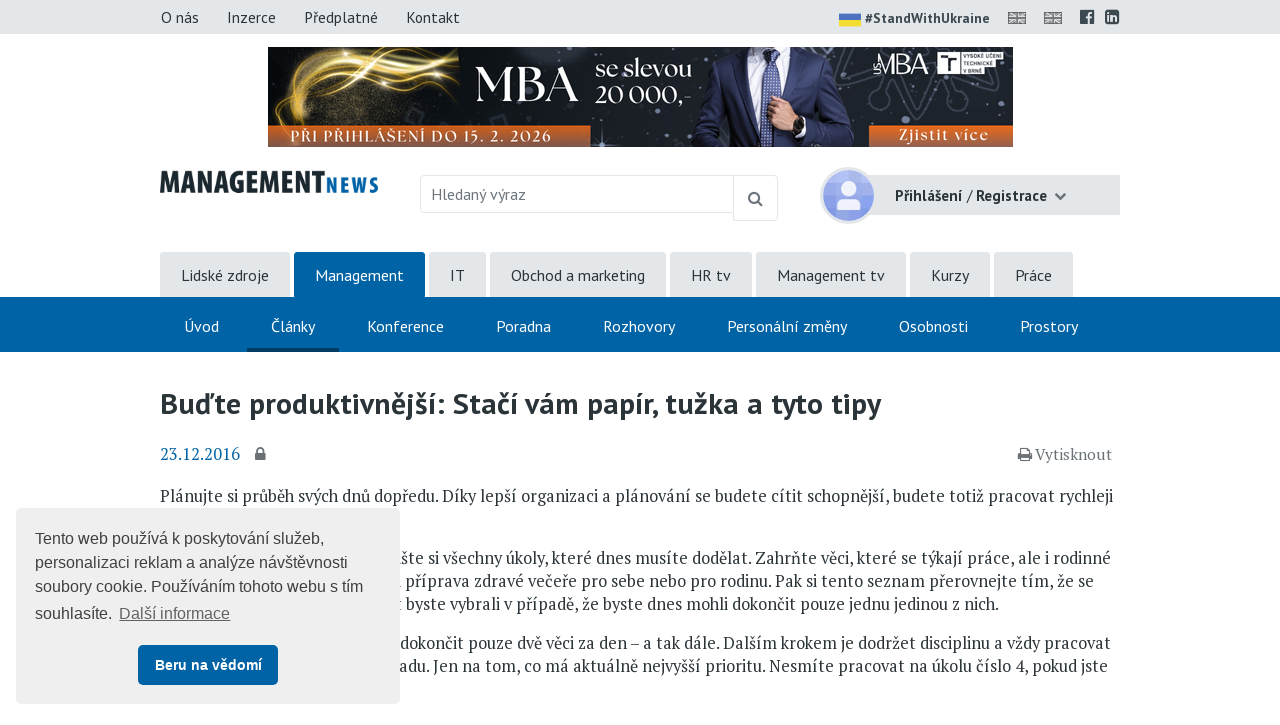

--- FILE ---
content_type: text/html;charset=UTF-8
request_url: https://www.managementnews.cz/manazer/vedeni-lidi-id-147960/budte-produktivnejsi-staci-vam-papir-tuzka-a-tyto-tipy-id-2880639
body_size: 9829
content:
<!DOCTYPE html> <html lang="cs" prefix="og: http://ogp.me/ns#"> <head> <title>Bu&#271;te produktivn&#283;j&#353;&#237;: Sta&#269;&#237; v&#225;m pap&#237;r, tu&#382;ka a tyto tipy | Management News</title> <meta name="viewport" content="width=device-width, initial-scale=1, shrink-to-fit=no"> <meta charset="utf-8"> <meta http-equiv="X-UA-Compatible" content="IE=edge"> <meta name="robots" content="index, follow"> <meta name="DC.Identifier" content="(SCHEME=ISSN) 2464-5192"> <meta name="author" content="(c) 2026 IVITERA a.s."> <meta name="copyright" content="(c) 2026 IVITERA a.s."> <link rel="shortcut icon" href="/favicon.ico"> <link rel="apple-touch-icon" href="https://www.managementnews.cz/apple-touch-icon.png"> <link rel="search" type="application/opensearchdescription+xml" href="/static/educity/xml/opensearch-managementnews.xml" title="managementnews.cz"> <meta name="theme-color" content="#0063a6"> <meta property="og:image" content="https://www.managementnews.cz/download-3250986-864-1513935342176.jpeg"><meta property="og:type" content="article"><meta property="og:title" content="Bu&#271;te produktivn&#283;j&#353;&#237;: Sta&#269;&#237; v&#225;m pap&#237;r, tu&#382;ka a tyto tipy"><meta property="og:article:section" content="Mana&#382;er"><meta property="og:article:published_time" content="2016-12-23"><meta property="og:url" content="https://www.managementnews.cz/manazer/vedeni-lidi-id-147960/budte-produktivnejsi-staci-vam-papir-tuzka-a-tyto-tipy-id-2880639"><meta property="og:description" content="Pl&#225;nujte si pr&#367;b&#283;h sv&#253;ch dn&#367; dop&#345;edu. D&#237;ky lep&#353;&#237; organizaci a pl&#225;nov&#225;n&#237; se budete c&#237;tit schopn&#283;j&#353;&#237;, budete toti&#382; pracovat rychleji a plynuleji ne&#382; nyn&#237;. Vyzkou&#353;ejte si mal&#233; cvi&#269;en&#237;: sepi&#353;te si v&#353;echn..."><meta property="og:article:tag" content="Time management, Internet a e-mail, Produktivita pr&#225;ce, psychologie a zdrav&#237;"> <meta name="twitter:title" content="Bu&#271;te produktivn&#283;j&#353;&#237;: Sta&#269;&#237; v&#225;m pap&#237;r, tu&#382;ka a tyto tipy"><meta name="twitter:url" content="https://www.managementnews.cz/manazer/vedeni-lidi-id-147960/budte-produktivnejsi-staci-vam-papir-tuzka-a-tyto-tipy-id-2880639"><meta name="twitter:description" content="Pl&#225;nujte si pr&#367;b&#283;h sv&#253;ch dn&#367; dop&#345;edu. D&#237;ky lep&#353;&#237; organizaci a pl&#225;nov&#225;n&#237; se budete c&#237;tit schopn&#283;j&#353;&#237;, budete toti&#382; pracovat rychleji a plynuleji ne&#382; nyn&#237;. Vyzkou&#353;ejte si mal&#233; cvi&#269;en&#237;: sepi&#353;te si v&#353;echn..."><meta name="description" content="Pl&#225;nujte si pr&#367;b&#283;h sv&#253;ch dn&#367; dop&#345;edu. D&#237;ky lep&#353;&#237; organizaci a pl&#225;nov&#225;n&#237; se budete c&#237;tit schopn&#283;j&#353;&#237;, budete toti&#382; pracovat rychleji a plynuleji ne&#382; nyn&#237;. Vyzkou&#353;ejte si mal&#233; cvi&#269;en&#237;: sepi&#353;te si v&#353;echn..."><meta name="twitter:image" content="https://www.managementnews.cz/download-3250986-864-1513935342176.jpeg"> <link rel="image_src" href="https://www.managementnews.cz/download-3250986-864-1513935342176.jpeg"> <link rel="dns-prefetch" href="//fonts.googleapis.com"> <link rel="preconnect" href="https://fonts.googleapis.com"> <link rel="dns-prefetch" href="//fonts.gstatic.com"> <link rel="preconnect" href="https://fonts.gstatic.com"> <link rel="dns-prefetch" href="//googleads.g.doubleclick.net"> <link rel="preconnect" href="https://googleads.g.doubleclick.net"> <link rel="dns-prefetch" href="//www.google-analytics.com"> <link rel="preconnect" href="https://www.google-analytics.com"> <link rel="dns-prefetch" href="//www.googleadservices.com"> <link rel="preconnect" href="https://www.googleadservices.com"> <meta name="google-site-verification" content="hxaz7UKGc21EClOLgP9eHPIo1CbN_QRU2pv33QdAr7g"> <link rel="alternate" title="Management News" href="/rss" type="application/rss+xml"> <script async src="https://www.googletagmanager.com/gtag/js"></script> <script>window.dataLayer=window.dataLayer||[];function gtag(){dataLayer.push(arguments)}gtag("js",new Date());gtag("config","AW-1071458108");gtag("config","G-PZY31QRZ4G");</script> </head> <body> <link href="https://fonts.googleapis.com/css2?family=PT+Sans:wght@400;700&family=PT+Serif:wght@400;700&display=swap" rel="stylesheet"> <link rel="stylesheet" href="/static/css/libraries/fontawesome4/font-awesome.min.css" media="all"> <link rel="stylesheet" href="/static/css/libraries/bootstrap4/bootstrap.min.css"> <link rel="stylesheet" href="/project-less.css?v=87198ec541&s=EcNewsArticleDetail" media="all"> <script src="/static/js/libraries/jquery/jquery.min.js"></script> <header> <div id="header-main"> <nav id="top-line" class="hidden-print"> <div class="container"> <div class="row"> <div class="col-sm-7 text-left"> <a href="https://www.managementnews.cz/o-nas" title="O nás" class="btn btn-link ">O nás</a> <a href="https://www.managementnews.cz/inzerce" title="Nabídka inzerce" class="btn btn-link ">Inzerce</a> <a href="https://www.managementnews.cz/predplatne" title="Předplatné" class="btn btn-link ">Předplatné</a> <a href="https://www.managementnews.cz/kontakt" title="Kontaktní informace" class="btn btn-link ">Kontakt</a> </div> <div class="col-sm-5 text-right"> <a href="https://www.stojimezaukrajinou.cz" target="_blank" class="ukraine" style="display: inline-block; font-weight: bold; font-size: 90%; margin-right: 8px;"> <img src="/images/flag-ukraine.png" alt="ukraine" class="img-fluid" style="border-radius: 2px; height: 22px; margin-right: 4px;">#StandWithUkraine </a> <span id="google_translate_flag"> <a id="translation-link-en" title="Switch to English" href="?setlang=en"><img src="/images/english.gif" alt="EN" class="flag"></a> </span> <span id="google_translate_flag"> <a href="#" id="translation-link-en" data-lang="English" title="Google Translate to English"><img src="/images/english.gif" alt="EN"></a> </span> <script>$(document).on("click","#translation-link-en",function(){window.location.href="https://translate.google.com/translate?js=n&sl=cs&tl=en&u="+window.location.href});</script> <a href="https://www.facebook.com/managementnews.cz" target="_blank" rel="nofollow noreferrer" title="Profil Management News na Facebooku"><span class="fa fa-facebook-official"></span></a> <a href="https://www.linkedin.com/groups/8310020" target="_blank" rel="nofollow noreferrer" title="Management News LinkedIn skupina"><span class="fa fa-linkedin-square"></span></a> </div> </div> </div> </nav> <div id="leaderboard-wrapper"> <div id="leaderboard"> <script type="text/javascript" src="//www.educity.cz/promotion/adx.js"></script> <script type='text/javascript'>if(!document.phpAds_used){document.phpAds_used=","}phpAds_random=new String(Math.random());phpAds_random=phpAds_random.substring(2,11);document.write("<script language='JavaScript' type='text/javascript' src='");document.write("//www.educity.cz/promotion/adjs.php?n="+phpAds_random);document.write("&amp;what=zone:457&amp;target=_blank");document.write("&amp;exclude="+document.phpAds_used);if(document.referrer){document.write("&amp;referer="+escape(document.referrer))}document.write("'><\/script>");</script> <noscript> <a href="//www.educity.cz/promotion/adclick.php?n=a995e9c9" target="_blank"> <img src="//www.educity.cz/promotion/adview.php?what=zone:457&amp;n=a995e9c9" border="0" alt="Reklama"> </a> </noscript> </div> </div> <div id="logo-line" class="container"> <div class="row"> <div class="col-sm-3 col-8"> <div id="logo"> <a href="https://www.managementnews.cz" title="Management News"> <img src="/static/educity/images/news/design-mng/logo-news.png" alt="Management News" class="img-fluid hidden-xs"> </a> </div> </div> <div class="col-sm-5 d-none d-sm-block hidden-print"> <form method="get" action="https://www.managementnews.cz/hledej"> <div id="global-fulltext" class="input-group"> <input type="text" name="fulltext" value="" class="form-control" placeholder="Hledaný výraz" aria-label="Hledaný výraz" maxlength="50"> <div class="input-group-append"> <button class="btn btn-outline-secondary" type="submit" title="Hledej"><span class="fa fa-search"></span></button> </div> </div> </form> </div> <div class="col-sm-4 col-4"> <div id="usermenu" class="no-login hidden-print"> <div class="dropdown"> <img src="/static/educity/images/empty-image.png" data-lazy-src="/static/educity/images/news/usermenu-avatar.png" class="user-image" alt="no-avatar"> <div class="user-btn dropdown-toggle" data-toggle="dropdown" aria-haspopup="true" aria-expanded="false"> <span class="d-inline d-sm-none"><span class="fa fa-user"></span></span> <span class="d-none d-sm-inline"> <strong>Přihlášení</strong> <span class="delimiter">/</span> <strong>Registrace</strong> </span> </div> <div class="dropdown-menu dropdown-menu-right"> <a class="dropdown-item" href="https://www.managementnews.cz/prihlaseni" title="Přihlášení uživatele">Přihlaste se</a> <a class="dropdown-item" href="https://www.managementnews.cz/registrace" title="Registrace uživatelů">Zaregistrujte se</a> </div> </div> <div class="modal" id="subscription-info-popup" tabindex="-1" role="dialog"> <div class="modal-dialog"> <div class="modal-content"> <div class="modal-header"> <div class="modal-title">Informace o Vašem předplatném na Management News</div> <button type="button" class="close" data-dismiss="modal" aria-label="Zavřít"><span aria-hidden="true">&times;</span></button> </div> <div class="modal-body"> <br><strong>Historie Vašeho předplatného</strong> <br><em>žádné záznamy v historii</em> </div> </div> </div> </div> </div> </div> </div> </div> <div id="navigation" class="hidden-print"> <div id="global-navigation"> <div class="container"><ul class="menu"> <li class=" "> <a href="https://www.hrnews.cz/" title="Lidsk&#233; zdroje" data-label-content="Lidsk&#233; zdroje"> Lidsk&#233; zdroje </a> </li> <li class="active "> <a href="https://www.managementnews.cz/" title="Management" data-label-content="Management"> Management </a> </li> <li class=" "> <a href="https://www.abravito.cz/" title="IT" data-label-content="IT"> IT </a> </li> <li class=" "> <a href="https://www.salesnews.cz/" title="Obchod a marketing" data-label-content="Obchod a marketing"> Obchod a marketing </a> </li> <li class=" "> <a href="https://www.hrtv.cz/" title="HR tv" data-label-content="HR tv"> HR tv </a> </li> <li class=" "> <a href="https://www.managementtv.cz/" title="Management tv" data-label-content="Management tv"> Management tv </a> </li> <li class=" "> <a href="https://www.educity.cz/" title="Kurzy" data-label-content="Kurzy"> Kurzy </a> </li> <li class=" "> <a href="https://dreamjobs.managementnews.cz" title="Pr&#225;ce" data-label-content="Pr&#225;ce" target="_blank"> Pr&#225;ce </a> </li> </ul> </div> </div> <div id="main-navigation"> <div class="container"><ul class="menu"> <li class=" "> <a href="https://www.managementnews.cz/" title="&#218;vod" data-label-content="&#218;vod"> &#218;vod </a> </li> <li class="active "> <a href="https://www.managementnews.cz/manazer" title="&#268;l&#225;nky" data-label-content="&#268;l&#225;nky"> &#268;l&#225;nky </a> </li> <li class=" "> <a href="https://www.managementnews.cz/konference" title="Konference" data-label-content="Konference"> Konference </a> </li> <li class=" "> <a href="https://www.managementnews.cz/poradna-mng-news/" title="Poradna" data-label-content="Poradna"> Poradna </a> </li> <li class=" "> <a href="https://www.managementnews.cz/rozhovory" title="Rozhovory" data-label-content="Rozhovory"> Rozhovory </a> </li> <li class=" "> <a href="https://www.managementnews.cz/personalni-zmeny" title="Person&#225;ln&#237; zm&#283;ny" data-label-content="Person&#225;ln&#237; zm&#283;ny"> Person&#225;ln&#237; zm&#283;ny </a> </li> <li class=" "> <a href="https://www.managementnews.cz/osobnosti" title="Osobnosti" data-label-content="Osobnosti"> Osobnosti </a> </li> <li class=" "> <a href="https://www.managementnews.cz/skolici-prostory" title="Prostory" data-label-content="Prostory"> Prostory </a> </li> </ul> </div> </div> </div> </div> <div id="header-mobile"> <div class="container"> <div class="row"> <div class="col-8"> <div id="logo-mobile"> <a href="https://www.managementnews.cz" title="Management News"> <img src="/static/educity/images/news/design-mng/logo-news-white.png" alt="Management News" class="img-fluid"> </a> </div> </div> <div class="col-4 text-right"> <a href="javascript:;" class="mobile-menu-btn mobile-menu-btn-open"><span class="fa fa-bars"></span><span class="sr-only">Menu</span></a> </div> </div> </div> <div id="menu-mobile"> <div class="container"> <div class="row"> <div class="col-2 px-0 menu-close"><a href="javascript:;" class="mobile-menu-close"><span class="fa fa-times"></span></a></div> <div class="col-10 menu-switch"> <div class="row"> <div class="col-6 menu-switch-header">Rubriky</div> <div class="col-6 text-right"> <a href="javascript:;" class="mobile-menu-btn mobile-menu-switch-link" data-menu-remote=".menu-remote-search"><span class="fa fa-search"></span></a> <a href="javascript:;" class="mobile-menu-btn mobile-menu-switch-link" data-menu-remote=".menu-remote-user"><span class="fa fa-user"></span></a> <a href="javascript:;" class="mobile-menu-btn mobile-menu-switch-link hide" data-menu-remote=".menu-remote-navigation"><span class="fa fa-bars"></span></a> </div> </div> </div> </div> <div class="row"> <div class="col-2 mobile-menu-close"></div> <div class="col-10 menu-content"> <div class="menu-content-item menu-remote-navigation" data-header="Rubriky"> <ul class="menu"> <li class=" "> <a href="https://www.managementnews.cz/" title="&#218;vod" data-label-content="&#218;vod"> &#218;vod </a> </li> <li class="active "> <a href="https://www.managementnews.cz/manazer" title="&#268;l&#225;nky" data-label-content="&#268;l&#225;nky"> &#268;l&#225;nky </a> </li> <li class=" "> <a href="https://www.managementnews.cz/konference" title="Konference" data-label-content="Konference"> Konference </a> </li> <li class=" "> <a href="https://www.managementnews.cz/poradna-mng-news/" title="Poradna" data-label-content="Poradna"> Poradna </a> </li> <li class=" "> <a href="https://www.managementnews.cz/rozhovory" title="Rozhovory" data-label-content="Rozhovory"> Rozhovory </a> </li> <li class=" "> <a href="https://www.managementnews.cz/personalni-zmeny" title="Person&#225;ln&#237; zm&#283;ny" data-label-content="Person&#225;ln&#237; zm&#283;ny"> Person&#225;ln&#237; zm&#283;ny </a> </li> <li class=" "> <a href="https://www.managementnews.cz/osobnosti" title="Osobnosti" data-label-content="Osobnosti"> Osobnosti </a> </li> <li class=" "> <a href="https://www.managementnews.cz/skolici-prostory" title="Prostory" data-label-content="Prostory"> Prostory </a> </li> </ul> <div class="global-menu"><ul class="menu"> <li class=" "> <a href="https://www.hrnews.cz/" title="Lidsk&#233; zdroje" data-label-content="Lidsk&#233; zdroje"> Lidsk&#233; zdroje </a> </li> <li class="active "> <a href="https://www.managementnews.cz/" title="Management" data-label-content="Management"> Management </a> </li> <li class=" "> <a href="https://www.abravito.cz/" title="IT" data-label-content="IT"> IT </a> </li> <li class=" "> <a href="https://www.salesnews.cz/" title="Obchod a marketing" data-label-content="Obchod a marketing"> Obchod a marketing </a> </li> <li class=" "> <a href="https://www.hrtv.cz/" title="HR tv" data-label-content="HR tv"> HR tv </a> </li> <li class=" "> <a href="https://www.managementtv.cz/" title="Management tv" data-label-content="Management tv"> Management tv </a> </li> <li class=" "> <a href="https://www.educity.cz/" title="Kurzy" data-label-content="Kurzy"> Kurzy </a> </li> <li class=" "> <a href="https://dreamjobs.managementnews.cz" title="Pr&#225;ce" data-label-content="Pr&#225;ce" target="_blank"> Pr&#225;ce </a> </li> </ul> </div> </div> <div class="menu-content-item menu-remote-search hide" data-header="Hledat"> <div class="padding"> <form action="https://www.managementnews.cz/hledej" method="get"> <div class="form-group"> <label>Najděte si na Management News</label> <input type="text" class="form-control" name="fulltext" value="" maxlength="150"> </div> <button type="submit" class="btn btn-primary btn-block btn-flat">Vyhledat</button> </form> </div> </div> <div class="menu-content-item menu-remote-user hide" data-header="Uživatel"> <div class="padding"> <form action="https://www.managementnews.cz/prihlaseni" method="post"> <div class="form-group"> <label>Uživatelské jméno</label> <input type="text" name="username" class="form-control" required> </div> <div class="form-group"> <label>Heslo</label> <input type="password" name="password" class="form-control" required> </div> <input type="hidden" name="rememberlogin" value="1"> <input name="action" type="hidden" value="NemetonLoginUser"> <button type="submit" class="btn btn-primary btn-block btn-flat">Přihlásit se</button> </form> <br> <a href="https://www.managementnews.cz/zapomenute-heslo">Přeji si nové heslo</a><br> <a href="https://www.managementnews.cz/registrace">Registrace čtenáře</a> </div> </div> </div> </div> </div> </div> </div> </header> <main> <div class="container"> <div id="article-detail"> <h1>Bu&#271;te produktivn&#283;j&#353;&#237;: Sta&#269;&#237; v&#225;m pap&#237;r, tu&#382;ka a tyto tipy</h1> <div class="article-info"> <span class="date">23.12.2016</span> <a href="https://www.managementnews.cz/predplatne" title="Článek dostupný jen předplatitelům" class="subscription-lock"> <span class="fa fa-lock" aria-hidden="true"></span> </a> <span class="admin-links"> <span class="hidden-print"> </span> </span> <span class="links"> <span class="dual-switch hidden-print"> <a href="javascript: window.print();" class="print-article"><i class="fa fa-print"></i>Vytisknout</a> </span> </span> </div> <div class="article-perex"> <p>Plánujte si průběh svých dnů dopředu. Díky lepší organizaci a plánování se budete cítit schopnější, budete totiž pracovat rychleji a plynuleji než nyní.</p> <p>Vyzkoušejte si malé cvičení: sepište si všechny úkoly, které dnes musíte dodělat. Zahrňte věci, které se týkají práce, ale i rodinné nebo osobní závazky &#8211; například příprava zdravé večeře pro sebe nebo pro rodinu. Pak si tento seznam přerovnejte tím, že se sami sebe zeptáte, jakou činnost byste vybrali v případě, že byste dnes mohli dokončit pouze jednu jedinou z nich.</p> <p>Potom si představte, že můžete dokončit pouze dvě věci za den &#8211; a tak dále. Dalším krokem je dodržet disciplinu a vždy pracovat jen na tom, co zrovna přišlo na řadu. Jen na tom, co má aktuálně nejvyšší prioritu. Nesmíte pracovat na úkolu číslo 4, pokud jste ještě nedotáhli úkoly 1, 2 a 3.</p> </div> <div class="row"> <div class="col-md-8"> <img src="/static/educity/images/empty-image.png" data-lazy-src="https://www.managementnews.cz/download-3250986-865-1513935342176.jpeg" class="img-fluid img-responsive article-image" alt="" title=""> <div class="illustrative-image">Ilustrační snímek</div> <div class="clearfix"></div> <div id="hidden-article-block"> <div class="body well-small"> <h2>Chcete si přečíst celý článek?<br>Zajistěte si předplatné zdarma nebo od 58 Kč měsíčně</h2> <p>Pro firmy je cena předplatného od 1490 Kč ročně bez DPH. Pro soukromé osoby a OSVČ za 690 Kč ročně včetně DPH.</p> <p>Pozor AKCE, do konce roku využijte nabídku <a href="https://www.managementnews.cz/predplatne#30-dni" class="accent">30 dní za 149 Kč</a>. Předplatné můžete ale také získat <a href="https://www.managementnews.cz/predplatne">zdarma</a>.</p> <p>Nevíte, jak máte dále postupovat? Podívejte se na kompletní <a href="https://www.managementnews.cz/predplatne">podmínky předplatného</a> nebo nás <a href="https://www.managementnews.cz/kontakt" class="important">kontaktujte</a>.</p> <div class="row"> <div class="col-sm-6"> <a href="https://www.managementnews.cz/predplatne" class="btn btn-primary btn-block btn-lg" title="Informace o předplatném">Objednat předplatné</a> </div> <div class="col-sm-6"> <a href="https://www.managementnews.cz/prihlaseni" class="btn btn-link btn-block btn-lg" title="Přihlášení uživatele">Již mám předplatné</a> </div> </div> </div> </div> <div class="preceeding-following-articles hidden-print"> </div> </div> <div class="col-md-4"> <aside class="right-column right-column-without-margin-top"> <div id="top-companies" class="right-block hidden-print"> <h3><a href="https://www.educity.cz/ "/portal/template/EcEduCompanies")" target="_blank">TOP dodavatelé</a></h3> <div id="top-companies-list"> <div class="row"> <div class="col-md-12 col-sm-6 col-xs-12"> <ul> <li><a href="https://www.educity.cz/firmy/franklincovey-ceska-republika-a-slovenska-republika-id-265728?istop=2" data-company-logo="/logos/265728.png" data-company-id="265728" target="noopener">FranklinCovey &#268;esk&#225; republika a Slovensk&#225; republika</a></li> <li><a href="https://www.educity.cz/firmy/assessment-systems-s-r-o-id-842?istop=2" data-company-logo="/logos/842.png" data-company-id="842" target="noopener">Assessment Systems s.r.o.</a></li> <li><a href="https://www.educity.cz/firmy/ace-consulting-s-r-o-id-447?istop=2" data-company-logo="/logos/447.png" data-company-id="447" target="noopener">ACE CONSULTING, s.r.o.</a></li> <li><a href="https://www.educity.cz/firmy/image-lab-s-r-o-id-650?istop=2" data-company-logo="/logos/650.png" data-company-id="650" target="noopener">Image Lab s.r.o.</a></li> <li><a href="https://www.educity.cz/firmy/studio-w-id-832?istop=2" data-company-logo="/logos/832.png" data-company-id="832" target="noopener">STUDIO W</a></li> <li><a href="https://www.educity.cz/firmy/shine-leadership-s-r-o-id-25861?istop=2" data-company-logo="/logos/25861.png" data-company-id="25861" target="noopener">Shine Leadership s.r.o.</a></li> <li><a href="https://www.educity.cz/firmy/okskoleni-cz-id-316?istop=2" data-company-logo="/logos/316.png" data-company-id="316" target="noopener">OKskoleni.cz</a></li> <li><a href="https://www.educity.cz/firmy/empire-the-know-how-institute-id-131310?istop=2" data-company-logo="/logos/131310.png" data-company-id="131310" target="noopener">EMPIRE the Know-How Institute</a></li> <li><a href="https://www.educity.cz/firmy/dmc-management-consulting-s-r-o-id-712274?istop=2" data-company-logo="/logos/712274.png" data-company-id="712274" target="noopener">DMC management consulting s.r.o.</a></li> <li><a href="https://www.educity.cz/firmy/tayllorcox-id-1205550?istop=2" data-company-logo="/logos/1205550.png" data-company-id="1205550" target="noopener">TAYLLORCOX</a></li> <li><a href="https://www.educity.cz/firmy/td-synnex-as-czech-s-r-o-id-4938?istop=2" data-company-logo="/logos/4938.png" data-company-id="4938" target="noopener">TD SYNNEX AS Czech s.r.o.</a></li> <li><a href="https://www.educity.cz/firmy/pumpedu-s-r-o-id-3972413?istop=2" data-company-logo="/logos/3972413.png" data-company-id="3972413" target="noopener">Pumpedu s.r.o.</a></li> <li><a href="https://www.educity.cz/firmy/1-vox-s-r-o-id-188?istop=2" data-company-logo="/logos/188.png" data-company-id="188" target="noopener">1. VOX s.r.o.</a></li> <li><a href="https://www.educity.cz/firmy/bova-polygon-s-r-o-id-492?istop=2" data-company-logo="/logos/492.png" data-company-id="492" target="noopener">BOVA POLYGON s.r.o.</a></li> </ul> </div> <div class="col-md-12 col-sm-6 col-xs-12"> <ul> <li><a href="https://www.educity.cz/firmy/edu-trainings-s-r-o-id-3326630?istop=2" data-company-logo="/logos/3326630.png" data-company-id="3326630" target="noopener">EDU Trainings s.r.o.</a></li> <li><a href="https://www.educity.cz/firmy/anag-spol-s-r-o-id-1133?istop=2" data-company-logo="/logos/1133.png" data-company-id="1133" target="noopener">ANAG, spol. s r.o.</a></li> <li><a href="https://www.educity.cz/firmy/ict-pro-s-r-o-id-1729994?istop=2" data-company-logo="/logos/1729994.png" data-company-id="1729994" target="noopener">ICT Pro s.r.o.</a></li> <li><a href="https://www.educity.cz/firmy/agentura-motiv-p-s-r-o-id-523?istop=2" data-company-logo="/logos/523.png" data-company-id="523" target="noopener">agentura Motiv P s.r.o.</a></li> <li><a href="https://www.educity.cz/firmy/alef-training-center-id-3832?istop=2" data-company-logo="/logos/3832.png" data-company-id="3832" target="noopener">ALEF Training center</a></li> <li><a href="https://www.educity.cz/firmy/focus-people-s-r-o-id-3106811?istop=2" data-company-logo="/logos/3106811.png" data-company-id="3106811" target="noopener">Focus People s.r.o.</a></li> <li><a href="https://www.educity.cz/firmy/gopas-a-s-pocitacova-skola-id-599?istop=2" data-company-logo="/logos/599.png" data-company-id="599" target="noopener">GOPAS, a.s. - Po&#269;&#237;ta&#269;ov&#225; &#353;kola</a></li> <li><a href="https://www.educity.cz/firmy/tcc-online-id-3082874?istop=2" data-company-logo="/logos/3082874.png" data-company-id="3082874" target="noopener">TCC online</a></li> <li><a href="https://www.educity.cz/firmy/innergy-s-r-o-id-2010231?istop=2" data-company-logo="/logos/2010231.png" data-company-id="2010231" target="noopener">INNERGY, s.r.o.</a></li> <li><a href="https://www.educity.cz/firmy/systemy-jakosti-s-r-o-id-114437?istop=2" data-company-logo="/logos/114437.png" data-company-id="114437" target="noopener">Syst&#233;my jakosti s.r.o.</a></li> <li><a href="https://www.educity.cz/firmy/verlag-dashofer-nakladatelstvi-s-r-o-id-4547?istop=2" data-company-logo="/logos/4547.png" data-company-id="4547" target="noopener">Verlag Dash&#246;fer, nakladatelstv&#237;, s.r.o.</a></li> <li><a href="https://www.educity.cz/firmy/humancraft-id-44430?istop=2" data-company-logo="/logos/44430.png" data-company-id="44430" target="noopener">humancraft</a></li> <li><a href="https://www.educity.cz/firmy/quality-point-id-3485418?istop=2" data-company-logo="/logos/3485418.png" data-company-id="3485418" target="noopener">Quality Point</a></li> <li><a href="https://www.educity.cz/firmy/tcc-s-r-o-id-227?istop=2" data-company-logo="/logos/227.png" data-company-id="227" target="noopener">TCC s.r.o.</a></li> <li><a href="https://www.educity.cz/firmy/bd-advisory-s-r-o-id-1266904?istop=2" data-company-logo="/logos/1266904.png" data-company-id="1266904" target="noopener">BD Advisory s.r.o.</a></li> </ul> </div> </div> </div> </div> <div class="right-block right-block-gray hidden-print"> <h3><a href="https://www.managementnews.cz/poptavka">Hledáte dodavatele vzdělávání a&nbsp;poradenství?</a></h3> <p>ZDARMA Vám doporučíme trenéry, lektory, kouče a dodavatele školení, kurzů či poradenství. </p> <a href="https://www.managementnews.cz/poptavka" class="btn btn-primary">Zadat poptávku</a> </div> <div id="ajax-part-9891" style="display:none;"></div><script type="text/javascript">$(document).ready(function(){$("#ajax-part-9891").load("/portal/template/EcAjaxNavigationLoad?navigationTemplate=EcNewsConferenceOffers.vm",false,function(){$("#ajax-part-9891").fadeIn(1500,function(){})})});</script> <div id="ajax-part-3229" style="display:none;"></div><script type="text/javascript">$(document).ready(function(){$("#ajax-part-3229").load("/portal/template/EcAjaxNavigationLoad?navigationTemplate=EcNewsPlaceReviews.vm",false,function(){$("#ajax-part-3229").fadeIn(1500,function(){})})});</script> <div id="ajax-part-2679" style="display:none;"></div><script type="text/javascript">$(document).ready(function(){$("#ajax-part-2679").load("/portal/template/EcAjaxNavigationLoad?navigationTemplate=EcNewsAudioArticles.vm",false,function(){$("#ajax-part-2679").fadeIn(1500,function(){})})});</script> <div class="right-block"> <h3><a href="https://www.managementnews.cz/nejctenejsi-clanky">Nejčtenější články</a></h3> <ol> <li><a href="https://www.hrnews.cz/lidske-zdroje/rozvoj-id-2698897/jak-prezentovat-12-kroku-ktere-z-vas-udelaji-sebevedomeho-re-id-4469433">Jak prezentovat: 12 krok&#367;, kter&#233; z v&#225;s ud&#283;laj&#237; sebev&#283;dom&#233;ho &#345;e&#269;n&#237;ka</a></li> <li><a href="https://www.managementnews.cz/manazer/rizeni-firmy-id-147972/jak-rozdat-odmeny-id-4492382">Jak rozdat odm&#283;ny?</a></li> <li><a href="https://www.hrnews.cz/lidske-zdroje/hodnoceni-id-2698896/paradox-jmenem-esop-cesti-zamestnanci-mu-zatim-nerozumeji-kv-id-4496982">Paradox jm&#233;nem ESOP. &#268;e&#353;t&#237; zam&#283;stnanci mu zat&#237;m nerozum&#283;j&#237;, kv&#367;li pod&#237;lu ve firm&#283; by ale &#353;li se mzdou dol&#367;</a></li> <li><a href="https://www.managementnews.cz/manazer/rizeni-firmy-id-147972/pay-fair-moderni-pruzkum-odmenovani-miri-po-cesku-i-na-slove-id-4469415">Pay-Fair: Modern&#237; pr&#367;zkum odm&#283;&#328;ov&#225;n&#237; m&#237;&#345;&#237; po &#268;esku i na Slovensko</a></li> <li><a href="https://www.managementnews.cz/manazer/vedeni-lidi-id-147960/neprichazejte-o-podrizene-z-generace-z-tri-tipy-jak-si-je-ud-id-4469287">Nep&#345;ich&#225;zejte o pod&#345;&#237;zen&#233; z Generace Z: T&#345;i tipy, jak si je udr&#382;et</a></li> </ol> </div> <div class="right-block hidden-print"> <h3>Články s výukou angličtiny</h3> <ol> <li><a href="https://www.managementnews.cz/dual/manazer/manazerske-dovednosti-id-147962/konecne-perfektni-prezentace-jak-pri-prezentaci-doopravdy-za-id-4501477">Kone&#269;n&#283; perfektn&#237; prezentace: Jak p&#345;i prezentaci doopravdy zaujmout</a></li> <li><a href="https://www.managementnews.cz/dual/manazer/vedeni-lidi-id-147960/problemy-ktere-u-podrizenych-nejcasteji-vedou-k-syndromu-vyh-id-4501480">Probl&#233;my, kter&#233; u pod&#345;&#237;zen&#253;ch nej&#269;ast&#283;ji vedou k syndromu vyho&#345;en&#237;</a></li> <li><a href="https://www.managementnews.cz/dual/manazer/vedeni-lidi-id-147960/4-tipy-ktere-vam-pomohou-vybudovat-efektivni-a-uspesny-tym-id-4500130">4 tipy, kter&#233; v&#225;m pomohou vybudovat efektivn&#237; a &#250;sp&#283;&#353;n&#253; t&#253;m</a></li> </ol> </div> </aside> </div> </div> </div> <script>if(typeof gtag!=="undefined"){gtag("event","article-shown",{send_to:"G-PZY31QRZ4G",topic_tree_ids:"|1677277||147962||147376||147995||147993||2698721||151151||147960|",article_name:"Buďte produktivnější: Stačí vám papír, tužka a tyto tipy"})};</script> <script type="text/javascript">$(function(){});</script> </div> </main> <footer class="hidden-print"> <div class="container"> <div class="row"> <div class="col-sm-5"> <div id="copyright"> Copyright &#169; 2026 <a href="https://www.ivitera.com/" title="IVITERA a.s." target="_blank" rel="noopener">IVITERA&nbsp;a.s.</a> <span>Veškeré články, infomace a&nbsp;materiály publikované na serveru Management News nesmějí být dále šířeny, kopírovány nebo v&nbsp;jakékoli podobě publikovány bez svolení společnosti IVITERA&nbsp;a.s.</span> </div> <span class="issn">ISSN 2464-5192</span> </div> <div class="col-sm-6"> <div class="row"> <div class="col-sm-6"> <p><a href="https://www.managementnews.cz/o-nas" title="O Management News">O Management News</a></p> <p><a href="https://www.managementnews.cz/publikovat-obsah" title="Publikovat obsah na Management News">Publikovat obsah</a></p> <p><a href="https://www.managementnews.cz/inzerce" title="Nabídka inzerce" class="link">Inzerce</a></p> </div> <div class="col-sm-6"> <p><a href="https://www.managementnews.cz/predplatne" title="Předplatné">Předplatné</a></p> <p><a href="https://www.managementnews.cz/dokumenty/zasady-zpracovani-osobnich-udaju">Zásady zpracování osobních údajů</a></p> <p><a href="https://www.managementnews.cz/kontakt" title="Kontaktní informace">Kontakt</a></p> </div> </div> <div class="footer-social-links"> <a href="https://www.facebook.com/managementnews.cz" target="_blank" rel="nofollow noreferrer" title="Profil Management News na Facebooku"><span class="fa fa-facebook-official"></span></a> <a href="https://www.linkedin.com/groups/8310020" target="_blank" rel="nofollow noreferrer" title="Management News LinkedIn skupina"><span class="fa fa-linkedin-square"></span></a> </div> </div> <div class="col-sm-1"> <a href="#" class="top"><span class="fa fa-chevron-up"></span><span class="d-inline d-sm-none">Nahoru</span></a> </div> </div> </div> </footer> <script src="/static/js/libraries/cookieconsent/cookieconsent.min.js"></script> <style rel="stylesheet" type="text/css">.cc-window{opacity:1;-webkit-transition:opacity 1s ease;transition:opacity 1s ease}.cc-window.cc-invisible{opacity:0}.cc-animate.cc-revoke{-webkit-transition:transform 1s ease;-webkit-transition:-webkit-transform 1s ease;transition:-webkit-transform 1s ease;transition:transform 1s ease;transition:transform 1s ease,-webkit-transform 1s ease}.cc-animate.cc-revoke.cc-top{-webkit-transform:translateY(-2em);transform:translateY(-2em)}.cc-animate.cc-revoke.cc-bottom{-webkit-transform:translateY(2em);transform:translateY(2em)}.cc-animate.cc-revoke.cc-active.cc-top{-webkit-transform:translateY(0);transform:translateY(0)}.cc-animate.cc-revoke.cc-active.cc-bottom{-webkit-transform:translateY(0);transform:translateY(0)}.cc-revoke:hover{-webkit-transform:translateY(0);transform:translateY(0)}.cc-grower{max-height:0;overflow:hidden;-webkit-transition:max-height 1s;transition:max-height 1s}.cc-revoke,.cc-window{position:fixed;overflow:hidden;-webkit-box-sizing:border-box;box-sizing:border-box;font-family:Helvetica,Calibri,Arial,sans-serif;font-size:16px;line-height:1.5em;display:-webkit-box;display:-ms-flexbox;display:flex;-ms-flex-wrap:nowrap;flex-wrap:nowrap;z-index:9999}.cc-window.cc-static{position:static}.cc-window.cc-floating{padding:2em;max-width:24em;-webkit-box-orient:vertical;-webkit-box-direction:normal;-ms-flex-direction:column;flex-direction:column}.cc-window.cc-banner{padding:1em 1.8em;width:100%;-webkit-box-orient:horizontal;-webkit-box-direction:normal;-ms-flex-direction:row;flex-direction:row}.cc-revoke{padding:.5em}.cc-revoke:hover{text-decoration:underline}.cc-header{font-size:18px;font-weight:700}.cc-btn,.cc-close,.cc-link,.cc-revoke{cursor:pointer}.cc-link{opacity:.8;display:inline-block;padding:.2em;text-decoration:underline}.cc-link:hover{opacity:1}.cc-link:active,.cc-link:visited{color:initial}.cc-btn{display:block;padding:.4em .8em;font-size:.9em;font-weight:700;border-width:2px;border-style:solid;text-align:center;white-space:nowrap}.cc-highlight .cc-btn:first-child{background-color:transparent;border-color:transparent}.cc-highlight .cc-btn:first-child:focus,.cc-highlight .cc-btn:first-child:hover{background-color:transparent;text-decoration:underline}.cc-close{display:block;position:absolute;top:.5em;right:.5em;font-size:1.6em;opacity:.9;line-height:.75}.cc-close:focus,.cc-close:hover{opacity:1}.cc-revoke.cc-top{top:0;left:3em;border-bottom-left-radius:.5em;border-bottom-right-radius:.5em}.cc-revoke.cc-bottom{bottom:0;left:3em;border-top-left-radius:.5em;border-top-right-radius:.5em}.cc-revoke.cc-left{left:3em;right:unset}.cc-revoke.cc-right{right:3em;left:unset}.cc-top{top:1em}.cc-left{left:1em}.cc-right{right:1em}.cc-bottom{bottom:1em}.cc-floating>.cc-link{margin-bottom:1em}.cc-floating .cc-message{display:block;margin-bottom:1em}.cc-window.cc-floating .cc-compliance{-webkit-box-flex:1;-ms-flex:1 0 auto;flex:1 0 auto}.cc-window.cc-banner{-webkit-box-align:center;-ms-flex-align:center;align-items:center}.cc-banner.cc-top{left:0;right:0;top:0}.cc-banner.cc-bottom{left:0;right:0;bottom:0}.cc-banner .cc-message{display:block;-webkit-box-flex:1;-ms-flex:1 1 auto;flex:1 1 auto;max-width:100%;margin-right:1em}.cc-compliance{display:-webkit-box;display:-ms-flexbox;display:flex;-webkit-box-align:center;-ms-flex-align:center;align-items:center;-ms-flex-line-pack:justify;align-content:space-between}.cc-floating .cc-compliance>.cc-btn{-webkit-box-flex:1;-ms-flex:1;flex:1}.cc-btn+.cc-btn{margin-left:.5em}@media print{.cc-revoke,.cc-window{display:none}}@media screen and (max-width:900px){.cc-btn{white-space:normal}}@media screen and (max-width:414px) and (orientation:portrait),screen and (max-width:736px) and (orientation:landscape){.cc-window.cc-top{top:0}.cc-window.cc-bottom{bottom:0}.cc-window.cc-banner,.cc-window.cc-floating,.cc-window.cc-left,.cc-window.cc-right{left:0;right:0}.cc-window.cc-banner{-webkit-box-orient:vertical;-webkit-box-direction:normal;-ms-flex-direction:column;flex-direction:column}.cc-window.cc-banner .cc-compliance{-webkit-box-flex:1;-ms-flex:1 1 auto;flex:1 1 auto}.cc-window.cc-floating{max-width:none}.cc-window .cc-message{margin-bottom:1em}.cc-window.cc-banner{-webkit-box-align:unset;-ms-flex-align:unset;align-items:unset}.cc-window.cc-banner .cc-message{margin-right:0}}.cc-floating.cc-theme-classic{padding:1.2em;border-radius:5px}.cc-floating.cc-type-info.cc-theme-classic .cc-compliance{text-align:center;display:inline;-webkit-box-flex:0;-ms-flex:none;flex:none}.cc-theme-classic .cc-btn{border-radius:5px}.cc-theme-classic .cc-btn:last-child{min-width:140px}.cc-floating.cc-type-info.cc-theme-classic .cc-btn{display:inline-block}.cc-theme-edgeless.cc-window{padding:0}.cc-floating.cc-theme-edgeless .cc-message{margin:2em;margin-bottom:1.5em}.cc-banner.cc-theme-edgeless .cc-btn{margin:0;padding:.8em 1.8em;height:100%}.cc-banner.cc-theme-edgeless .cc-message{margin-left:1em}.cc-floating.cc-theme-edgeless .cc-btn+.cc-btn{margin-left:0}</style> <script>window.addEventListener("load",function(){window.cookieconsent.initialise({palette:{popup:{background:"#efefef",text:"#404040"},button:{background:"#0063a6",text:"#ffffff"}},theme:"classic",position:"bottom-left",content:{message:"Tento web používá k&nbsp;poskytování služeb, personalizaci reklam a&nbsp;analýze návštěvnosti soubory cookie. Používáním tohoto webu s&nbsp;tím souhlasíte.",dismiss:"Beru na vědomí",link:"Další&nbsp;informace",href:"https://www.managementnews.cz/dokumenty/informace-o-cookies"}})});</script> <script type="text/javascript" src="/project-scripts.js?v=87198ec541&s=EcNewsArticleDetail"></script> <script type="text/javascript">function phpads_deliverActiveX(a){document.write(a)};</script> </body> </html>

--- FILE ---
content_type: application/x-javascript
request_url: https://www.educity.cz/promotion/adjs.php?n=072054216&what=zone:457&target=_blank&exclude=,
body_size: 506
content:
var phpadsbanner = '';

phpadsbanner += '<'+'a href=\'//www.educity.cz/promotion/adclick.php?bannerid=2061&amp;zoneid=457&amp;source=&amp;dest=https%3A%2F%2Fwww.us-mba.cz%2F\' target=\'_blank\'><'+'img src=\'//www.educity.cz/promotion/adimage.php?filename=leaderboard-2025-mbavut_sleva.png&amp;contenttype=png\' width=\'745\' height=\'100\' alt=\'\' title=\'\' border=\'0\'><'+'/a><'+'div id="beacon_2061" style="position: absolute; left: 0px; top: 0px; visibility: hidden;"><'+'img src=\'//www.educity.cz/promotion/adlog.php?bannerid=2061&amp;clientid=1879&amp;zoneid=457&amp;source=&amp;block=0&amp;capping=0&amp;cb=98fb811c8897a23b30d2046861ad2f3f\' width=\'0\' height=\'0\' alt=\'\' style=\'width: 0px; height: 0px;\'><'+'/div>';

document.write(phpadsbanner);

if (typeof(jQuery) != 'undefined') {if (phpadsbanner == '') {$('.banner .border .advertisement, .banner .banner-inner').hide();}}
